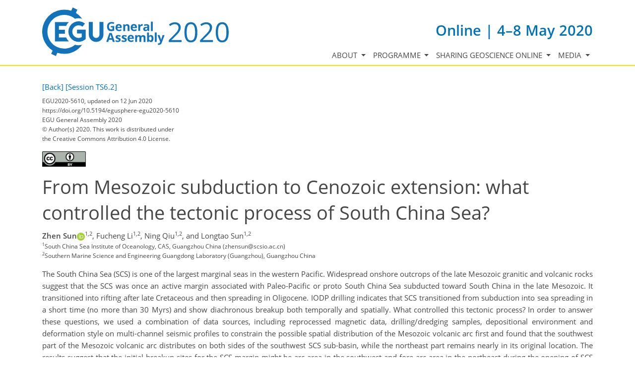

--- FILE ---
content_type: application/javascript
request_url: https://cdn.copernicus.org/libraries/jquery/1.11.1/plugins/tablesorter/2.17.8/jquery.tablesorter.min.js
body_size: 10505
content:
/*!
 * TableSorter 2.17.8 min - Client-side table sorting with ease!
 * Copyright (c) 2007 Christian Bach
 */
!function(h){h.extend({tablesorter:new function(){function d(){var b=arguments[0],a=1<arguments.length?Array.prototype.slice.call(arguments):b;if("undefined"!==typeof console&&"undefined"!==typeof console.log)console[/error/i.test(b)?"error":/warn/i.test(b)?"warn":"log"](a);else alert(a)}function q(b,a){d(b+" ("+((new Date).getTime()-a.getTime())+"ms)")}function p(b){for(var a in b)return!1;return!0}function r(b,a,c){if(!a)return"";var f,e=b.config,l=e.textExtraction||"",d="",d="basic"===l?h(a).attr(e.textAttribute)|| a.textContent||a.innerText||h(a).text()||"":"function"===typeof l?l(a,b,c):"function"===typeof(f=g.getColumnData(b,l,c))?f(a,b,c):a.textContent||a.innerText||h(a).text()||"";return h.trim(d)}function v(b){var a,c,f=b.config,e=f.$tbodies=f.$table.children("tbody:not(."+f.cssInfoBlock+")"),l,x,k,h,m,B,u,s,t,p=0,v="",w=e.length;if(0===w)return f.debug?d("Warning: *Empty table!* Not building a parser cache"):"";f.debug&&(t=new Date,d("Detecting parsers for each column"));a=[];for(c=[];p<w;){l=e[p].rows; if(l[p])for(x=f.columns,k=0;k<x;k++){h=f.$headers.filter('[data-column="'+k+'"]:last');m=g.getColumnData(b,f.headers,k);s=g.getParserById(g.getData(h,m,"extractor"));u=g.getParserById(g.getData(h,m,"sorter"));B="false"===g.getData(h,m,"parser");f.empties[k]=(g.getData(h,m,"empty")||f.emptyTo||(f.emptyToBottom?"bottom":"top")).toLowerCase();f.strings[k]=(g.getData(h,m,"string")||f.stringTo||"max").toLowerCase();B&&(u=g.getParserById("no-parser"));s||(s=!1);if(!u)a:{h=b;m=l;B=-1;u=k;for(var A=void 0, K=g.parsers.length,G=!1,z="",A=!0;""===z&&A;)B++,m[B]?(G=m[B].cells[u],z=r(h,G,u),h.config.debug&&d("Checking if value was empty on row "+B+", column: "+u+': "'+z+'"')):A=!1;for(;0<=--K;)if((A=g.parsers[K])&&"text"!==A.id&&A.is&&A.is(z,h,G)){u=A;break a}u=g.getParserById("text")}f.debug&&(v+="column:"+k+"; extractor:"+s.id+"; parser:"+u.id+"; string:"+f.strings[k]+"; empty: "+f.empties[k]+"\n");c[k]=u;a[k]=s}p+=c.length?w:1}f.debug&&(d(v?v:"No parsers detected"),q("Completed detecting parsers",t)); f.parsers=c;f.extractors=a}function w(b){var a,c,f,e,l,x,k,n,m,p,u,s=b.config,t=s.$table.children("tbody"),v=s.extractors,w=s.parsers;s.cache={};s.totalRows=0;if(!w)return s.debug?d("Warning: *Empty table!* Not building a cache"):"";s.debug&&(n=new Date);s.showProcessing&&g.isProcessing(b,!0);for(l=0;l<t.length;l++)if(u=[],a=s.cache[l]={normalized:[]},!t.eq(l).hasClass(s.cssInfoBlock)){m=t[l]&&t[l].rows.length||0;for(f=0;f<m;++f)if(p={child:[]},x=h(t[l].rows[f]),k=[],x.hasClass(s.cssChildRow)&&0!== f)c=a.normalized.length-1,a.normalized[c][s.columns].$row=a.normalized[c][s.columns].$row.add(x),x.prev().hasClass(s.cssChildRow)||x.prev().addClass(g.css.cssHasChild),p.child[c]=h.trim(x[0].textContent||x[0].innerText||x.text()||"");else{p.$row=x;p.order=f;for(e=0;e<s.columns;++e)"undefined"===typeof w[e]?s.debug&&d("No parser found for cell:",x[0].cells[e],"does it have a header?"):(c=r(b,x[0].cells[e],e),c="undefined"===typeof v[e].id?c:v[e].format(c,b,x[0].cells[e],e),c="no-parser"===w[e].id? "":w[e].format(c,b,x[0].cells[e],e),k.push(s.ignoreCase&&"string"===typeof c?c.toLowerCase():c),"numeric"===(w[e].type||"").toLowerCase()&&(u[e]=Math.max(Math.abs(c)||0,u[e]||0)));k[s.columns]=p;a.normalized.push(k)}a.colMax=u;s.totalRows+=a.normalized.length}s.showProcessing&&g.isProcessing(b);s.debug&&q("Building cache for "+m+" rows",n)}function z(b,a){var c=b.config,f=c.widgetOptions,e=b.tBodies,l=[],d=c.cache,k,n,m,r,u,s;if(p(d))return c.appender?c.appender(b,l):b.isUpdating?c.$table.trigger("updateComplete", b):"";c.debug&&(s=new Date);for(u=0;u<e.length;u++)if(k=h(e[u]),k.length&&!k.hasClass(c.cssInfoBlock)){m=g.processTbody(b,k,!0);k=d[u].normalized;n=k.length;for(r=0;r<n;r++)l.push(k[r][c.columns].$row),c.appender&&(!c.pager||c.pager.removeRows&&f.pager_removeRows||c.pager.ajax)||m.append(k[r][c.columns].$row);g.processTbody(b,m,!1)}c.appender&&c.appender(b,l);c.debug&&q("Rebuilt table",s);a||c.appender||g.applyWidget(b);b.isUpdating&&c.$table.trigger("updateComplete",b)}function D(b){return/^d/i.test(b)|| 1===b}function E(b){var a,c,f,e,l,x,k,n=b.config;n.headerList=[];n.headerContent=[];n.debug&&(k=new Date);n.columns=g.computeColumnIndex(n.$table.children("thead, tfoot").children("tr"));e=n.cssIcon?'<i class="'+(n.cssIcon===g.css.icon?g.css.icon:n.cssIcon+" "+g.css.icon)+'"></i>':"";n.$headers=h(b).find(n.selectorHeaders).each(function(k){c=h(this);a=g.getColumnData(b,n.headers,k,!0);n.headerContent[k]=h(this).html();""!==n.headerTemplate&&(l=n.headerTemplate.replace(/\{content\}/g,h(this).html()).replace(/\{icon\}/g, e),n.onRenderTemplate&&(f=n.onRenderTemplate.apply(c,[k,l]))&&"string"===typeof f&&(l=f),h(this).html('<div class="'+g.css.headerIn+'">'+l+"</div>"));n.onRenderHeader&&n.onRenderHeader.apply(c,[k]);this.column=parseInt(h(this).attr("data-column"),10);this.order=D(g.getData(c,a,"sortInitialOrder")||n.sortInitialOrder)?[1,0,2]:[0,1,2];this.count=-1;this.lockedOrder=!1;x=g.getData(c,a,"lockedOrder")||!1;"undefined"!==typeof x&&!1!==x&&(this.order=this.lockedOrder=D(x)?[1,1,1]:[0,0,0]);c.addClass(g.css.header+ " "+n.cssHeader);n.headerList[k]=this;c.parent().addClass(g.css.headerRow+" "+n.cssHeaderRow).attr("role","row");n.tabIndex&&c.attr("tabindex",0)}).attr({scope:"col",role:"columnheader"});H(b);n.debug&&(q("Built headers:",k),d(n.$headers))}function C(b,a,c){var f=b.config;f.$table.find(f.selectorRemove).remove();v(b);w(b);I(f.$table,a,c)}function H(b){var a,c,f,e=b.config;e.$headers.each(function(l,d){c=h(d);f=g.getColumnData(b,e.headers,l,!0);a="false"===g.getData(d,f,"sorter")||"false"===g.getData(d, f,"parser");d.sortDisabled=a;c[a?"addClass":"removeClass"]("sorter-false").attr("aria-disabled",""+a);b.id&&(a?c.removeAttr("aria-controls"):c.attr("aria-controls",b.id))})}function F(b){var a,c,f=b.config,e=f.sortList,l=e.length,d=g.css.sortNone+" "+f.cssNone,k=[g.css.sortAsc+" "+f.cssAsc,g.css.sortDesc+" "+f.cssDesc],n=["ascending","descending"],m=h(b).find("tfoot tr").children().add(f.$extraHeaders).removeClass(k.join(" "));f.$headers.removeClass(k.join(" ")).addClass(d).attr("aria-sort","none"); for(a=0;a<l;a++)if(2!==e[a][1]&&(b=f.$headers.not(".sorter-false").filter('[data-column="'+e[a][0]+'"]'+(1===l?":last":"")),b.length)){for(c=0;c<b.length;c++)b[c].sortDisabled||b.eq(c).removeClass(d).addClass(k[e[a][1]]).attr("aria-sort",n[e[a][1]]);m.length&&m.filter('[data-column="'+e[a][0]+'"]').removeClass(d).addClass(k[e[a][1]])}f.$headers.not(".sorter-false").each(function(){var b=h(this),a=this.order[(this.count+1)%(f.sortReset?3:2)],a=b.text()+": "+g.language[b.hasClass(g.css.sortAsc)?"sortAsc": b.hasClass(g.css.sortDesc)?"sortDesc":"sortNone"]+g.language[0===a?"nextAsc":1===a?"nextDesc":"nextNone"];b.attr("aria-label",a)})}function O(b){var a,c,f=b.config;f.widthFixed&&0===f.$table.find("colgroup").length&&(a=h("<colgroup>"),c=h(b).width(),h(b.tBodies).not("."+f.cssInfoBlock).find("tr:first").children(":visible").each(function(){a.append(h("<col>").css("width",parseInt(h(this).width()/c*1E3,10)/10+"%"))}),f.$table.prepend(a))}function P(b,a){var c,f,e,l,g,k=b.config,d=a||k.sortList;k.sortList= [];h.each(d,function(b,a){l=parseInt(a[0],10);if(e=k.$headers.filter('[data-column="'+l+'"]:last')[0]){f=(f=(""+a[1]).match(/^(1|d|s|o|n)/))?f[0]:"";switch(f){case "1":case "d":f=1;break;case "s":f=g||0;break;case "o":c=e.order[(g||0)%(k.sortReset?3:2)];f=0===c?1:1===c?0:2;break;case "n":e.count+=1;f=e.order[e.count%(k.sortReset?3:2)];break;default:f=0}g=0===b?f:g;c=[l,parseInt(f,10)||0];k.sortList.push(c);f=h.inArray(c[1],e.order);e.count=0<=f?f:c[1]%(k.sortReset?3:2)}})}function Q(b,a){return b&& b[a]?b[a].type||"":""}function L(b,a,c){if(b.isUpdating)return setTimeout(function(){L(b,a,c)},50);var f,e,l,d,k=b.config,n=!c[k.sortMultiSortKey],m=k.$table;m.trigger("sortStart",b);a.count=c[k.sortResetKey]?2:(a.count+1)%(k.sortReset?3:2);k.sortRestart&&(e=a,k.$headers.each(function(){this===e||!n&&h(this).is("."+g.css.sortDesc+",."+g.css.sortAsc)||(this.count=-1)}));e=a.column;if(n){k.sortList=[];if(null!==k.sortForce)for(f=k.sortForce,l=0;l<f.length;l++)f[l][0]!==e&&k.sortList.push(f[l]);f=a.order[a.count]; if(2>f&&(k.sortList.push([e,f]),1<a.colSpan))for(l=1;l<a.colSpan;l++)k.sortList.push([e+l,f])}else{if(k.sortAppend&&1<k.sortList.length)for(l=0;l<k.sortAppend.length;l++)d=g.isValueInArray(k.sortAppend[l][0],k.sortList),0<=d&&k.sortList.splice(d,1);if(0<=g.isValueInArray(e,k.sortList))for(l=0;l<k.sortList.length;l++)d=k.sortList[l],f=k.$headers.filter('[data-column="'+d[0]+'"]:last')[0],d[0]===e&&(d[1]=f.order[a.count],2===d[1]&&(k.sortList.splice(l,1),f.count=-1));else if(f=a.order[a.count],2>f&& (k.sortList.push([e,f]),1<a.colSpan))for(l=1;l<a.colSpan;l++)k.sortList.push([e+l,f])}if(null!==k.sortAppend)for(f=k.sortAppend,l=0;l<f.length;l++)f[l][0]!==e&&k.sortList.push(f[l]);m.trigger("sortBegin",b);setTimeout(function(){F(b);J(b);z(b);m.trigger("sortEnd",b)},1)}function J(b){var a,c,f,e,l,d,k,h,m,r,u,s=0,t=b.config,v=t.textSorter||"",w=t.sortList,y=w.length,z=b.tBodies.length;if(!t.serverSideSorting&&!p(t.cache)){t.debug&&(l=new Date);for(c=0;c<z;c++)d=t.cache[c].colMax,k=t.cache[c].normalized, k.sort(function(c,l){for(a=0;a<y;a++){e=w[a][0];h=w[a][1];s=0===h;if(t.sortStable&&c[e]===l[e]&&1===y)break;(f=/n/i.test(Q(t.parsers,e)))&&t.strings[e]?(f="boolean"===typeof t.string[t.strings[e]]?(s?1:-1)*(t.string[t.strings[e]]?-1:1):t.strings[e]?t.string[t.strings[e]]||0:0,m=t.numberSorter?t.numberSorter(c[e],l[e],s,d[e],b):g["sortNumeric"+(s?"Asc":"Desc")](c[e],l[e],f,d[e],e,b)):(r=s?c:l,u=s?l:c,m="function"===typeof v?v(r[e],u[e],s,e,b):"object"===typeof v&&v.hasOwnProperty(e)?v[e](r[e],u[e], s,e,b):g["sortNatural"+(s?"Asc":"Desc")](c[e],l[e],e,b,t));if(m)return m}return c[t.columns].order-l[t.columns].order});t.debug&&q("Sorting on "+w.toString()+" and dir "+h+" time",l)}}function M(b,a){var c=b[0];c.isUpdating&&b.trigger("updateComplete",c);h.isFunction(a)&&a(b[0])}function I(b,a,c){var f=b[0].config.sortList;!1!==a&&!b[0].isProcessing&&f.length?b.trigger("sorton",[f,function(){M(b,c)},!0]):(M(b,c),g.applyWidget(b[0],!1))}function N(b){var a=b.config,c=a.$table;c.unbind("sortReset update updateRows updateCell updateAll addRows updateComplete sorton appendCache updateCache applyWidgetId applyWidgets refreshWidgets destroy mouseup mouseleave ".split(" ").join(a.namespace+ " ")).bind("sortReset"+a.namespace,function(f,e){f.stopPropagation();a.sortList=[];F(b);J(b);z(b);h.isFunction(e)&&e(b)}).bind("updateAll"+a.namespace,function(f,e,c){f.stopPropagation();b.isUpdating=!0;g.refreshWidgets(b,!0,!0);g.restoreHeaders(b);E(b);g.bindEvents(b,a.$headers,!0);N(b);C(b,e,c)}).bind("update"+a.namespace+" updateRows"+a.namespace,function(a,e,c){a.stopPropagation();b.isUpdating=!0;H(b);C(b,e,c)}).bind("updateCell"+a.namespace,function(f,e,l,g){f.stopPropagation();b.isUpdating= !0;c.find(a.selectorRemove).remove();var d,n,m;n=c.find("tbody");m=h(e);f=n.index(h.fn.closest?m.closest("tbody"):m.parents("tbody").filter(":first"));d=h.fn.closest?m.closest("tr"):m.parents("tr").filter(":first");e=m[0];n.length&&0<=f&&(n=n.eq(f).find("tr").index(d),m=m.index(),a.cache[f].normalized[n][a.columns].$row=d,d="undefined"===typeof a.extractors[m].id?r(b,e,m):a.extractors[m].format(r(b,e,m),b,e,m),e="no-parser"===a.parsers[m].id?"":a.parsers[m].format(d,b,e,m),a.cache[f].normalized[n][m]= a.ignoreCase&&"string"===typeof e?e.toLowerCase():e,"numeric"===(a.parsers[m].type||"").toLowerCase()&&(a.cache[f].colMax[m]=Math.max(Math.abs(e)||0,a.cache[f].colMax[m]||0)),I(c,l,g))}).bind("addRows"+a.namespace,function(f,e,l,g){f.stopPropagation();b.isUpdating=!0;if(p(a.cache))H(b),C(b,l,g);else{e=h(e).attr("role","row");var d,n,m,q,u,s=e.filter("tr").length,t=c.find("tbody").index(e.parents("tbody").filter(":first"));a.parsers&&a.parsers.length||v(b);for(f=0;f<s;f++){n=e[f].cells.length;u=[]; q={child:[],$row:e.eq(f),order:a.cache[t].normalized.length};for(d=0;d<n;d++)m="undefined"===typeof a.extractors[d].id?r(b,e[f].cells[d],d):a.extractors[d].format(r(b,e[f].cells[d],d),b,e[f].cells[d],d),m="no-parser"===a.parsers[d].id?"":a.parsers[d].format(m,b,e[f].cells[d],d),u[d]=a.ignoreCase&&"string"===typeof m?m.toLowerCase():m,"numeric"===(a.parsers[d].type||"").toLowerCase()&&(a.cache[t].colMax[d]=Math.max(Math.abs(u[d])||0,a.cache[t].colMax[d]||0));u.push(q);a.cache[t].normalized.push(u)}I(c, l,g)}}).bind("updateComplete"+a.namespace,function(){b.isUpdating=!1}).bind("sorton"+a.namespace,function(a,e,d,x){var k=b.config;a.stopPropagation();c.trigger("sortStart",this);P(b,e);F(b);k.delayInit&&p(k.cache)&&w(b);c.trigger("sortBegin",this);J(b);z(b,x);c.trigger("sortEnd",this);g.applyWidget(b);h.isFunction(d)&&d(b)}).bind("appendCache"+a.namespace,function(a,e,c){a.stopPropagation();z(b,c);h.isFunction(e)&&e(b)}).bind("updateCache"+a.namespace,function(c,e){a.parsers&&a.parsers.length||v(b); w(b);h.isFunction(e)&&e(b)}).bind("applyWidgetId"+a.namespace,function(c,e){c.stopPropagation();g.getWidgetById(e).format(b,a,a.widgetOptions)}).bind("applyWidgets"+a.namespace,function(a,c){a.stopPropagation();g.applyWidget(b,c)}).bind("refreshWidgets"+a.namespace,function(a,c,d){a.stopPropagation();g.refreshWidgets(b,c,d)}).bind("destroy"+a.namespace,function(a,c,d){a.stopPropagation();g.destroy(b,c,d)}).bind("resetToLoadState"+a.namespace,function(){g.refreshWidgets(b,!0,!0);a=h.extend(!0,g.defaults, a.originalSettings);b.hasInitialized=!1;g.setup(b,a)})}var g=this;g.version="2.17.8";g.parsers=[];g.widgets=[];g.defaults={theme:"default",widthFixed:!1,showProcessing:!1,headerTemplate:"{content}",onRenderTemplate:null,onRenderHeader:null,cancelSelection:!0,tabIndex:!0,dateFormat:"mmddyyyy",sortMultiSortKey:"shiftKey",sortResetKey:"ctrlKey",usNumberFormat:!0,delayInit:!1,serverSideSorting:!1,headers:{},ignoreCase:!0,sortForce:null,sortList:[],sortAppend:null,sortStable:!1,sortInitialOrder:"asc", sortLocaleCompare:!1,sortReset:!1,sortRestart:!1,emptyTo:"bottom",stringTo:"max",textExtraction:"basic",textAttribute:"data-text",textSorter:null,numberSorter:null,widgets:[],widgetOptions:{zebra:["even","odd"]},initWidgets:!0,initialized:null,tableClass:"",cssAsc:"",cssDesc:"",cssNone:"",cssHeader:"",cssHeaderRow:"",cssProcessing:"",cssChildRow:"tablesorter-childRow",cssIcon:"tablesorter-icon",cssInfoBlock:"tablesorter-infoOnly",selectorHeaders:"> thead th, > thead td",selectorSort:"th, td",selectorRemove:".remove-me", debug:!1,headerList:[],empties:{},strings:{},parsers:[]};g.css={table:"tablesorter",cssHasChild:"tablesorter-hasChildRow",childRow:"tablesorter-childRow",header:"tablesorter-header",headerRow:"tablesorter-headerRow",headerIn:"tablesorter-header-inner",icon:"tablesorter-icon",info:"tablesorter-infoOnly",processing:"tablesorter-processing",sortAsc:"tablesorter-headerAsc",sortDesc:"tablesorter-headerDesc",sortNone:"tablesorter-headerUnSorted"};g.language={sortAsc:"Ascending sort applied, ",sortDesc:"Descending sort applied, ", sortNone:"No sort applied, ",nextAsc:"activate to apply an ascending sort",nextDesc:"activate to apply a descending sort",nextNone:"activate to remove the sort"};g.log=d;g.benchmark=q;g.construct=function(b){return this.each(function(){var a=h.extend(!0,{},g.defaults,b);a.originalSettings=b;!this.hasInitialized&&g.buildTable&&"TABLE"!==this.tagName?g.buildTable(this,a):g.setup(this,a)})};g.setup=function(b,a){if(!b||!b.tHead||0===b.tBodies.length||!0===b.hasInitialized)return a.debug?d("ERROR: stopping initialization! No table, thead, tbody or tablesorter has already been initialized"): "";var c="",f=h(b),e=h.metadata;b.hasInitialized=!1;b.isProcessing=!0;b.config=a;h.data(b,"tablesorter",a);a.debug&&h.data(b,"startoveralltimer",new Date);a.supportsDataObject=function(a){a[0]=parseInt(a[0],10);return 1<a[0]||1===a[0]&&4<=parseInt(a[1],10)}(h.fn.jquery.split("."));a.string={max:1,min:-1,emptymin:1,emptymax:-1,zero:0,none:0,"null":0,top:!0,bottom:!1};a.emptyTo=a.emptyTo.toLowerCase();a.stringTo=a.stringTo.toLowerCase();/tablesorter\-/.test(f.attr("class"))||(c=""!==a.theme?" tablesorter-"+ a.theme:"");a.table=b;a.$table=f.addClass(g.css.table+" "+a.tableClass+c).attr("role","grid");a.$headers=f.find(a.selectorHeaders);a.namespace=a.namespace?"."+a.namespace.replace(/\W/g,""):".tablesorter"+Math.random().toString(16).slice(2);a.$table.children().children("tr").attr("role","row");a.$tbodies=f.children("tbody:not(."+a.cssInfoBlock+")").attr({"aria-live":"polite","aria-relevant":"all"});a.$table.find("caption").length&&a.$table.attr("aria-labelledby","theCaption");a.widgetInit={};a.textExtraction= a.$table.attr("data-text-extraction")||a.textExtraction||"basic";E(b);O(b);v(b);a.totalRows=0;a.delayInit||w(b);g.bindEvents(b,a.$headers,!0);N(b);a.supportsDataObject&&"undefined"!==typeof f.data().sortlist?a.sortList=f.data().sortlist:e&&f.metadata()&&f.metadata().sortlist&&(a.sortList=f.metadata().sortlist);g.applyWidget(b,!0);0<a.sortList.length?f.trigger("sorton",[a.sortList,{},!a.initWidgets,!0]):(F(b),a.initWidgets&&g.applyWidget(b,!1));a.showProcessing&&f.unbind("sortBegin"+a.namespace+" sortEnd"+ a.namespace).bind("sortBegin"+a.namespace+" sortEnd"+a.namespace,function(c){clearTimeout(a.processTimer);g.isProcessing(b);"sortBegin"===c.type&&(a.processTimer=setTimeout(function(){g.isProcessing(b,!0)},500))});b.hasInitialized=!0;b.isProcessing=!1;a.debug&&g.benchmark("Overall initialization time",h.data(b,"startoveralltimer"));f.trigger("tablesorter-initialized",b);"function"===typeof a.initialized&&a.initialized(b)};g.getColumnData=function(b,a,c,f){if("undefined"!==typeof a&&null!==a){b=h(b)[0]; var e,d=b.config;if(a[c])return f?a[c]:a[d.$headers.index(d.$headers.filter('[data-column="'+c+'"]:last'))];for(e in a)if("string"===typeof e&&(b=f?d.$headers.eq(c).filter(e):d.$headers.filter('[data-column="'+c+'"]:last').filter(e),b.length))return a[e]}};g.computeColumnIndex=function(b){var a=[],c=0,f,e,d,g,k,n,m,p,q,s;for(f=0;f<b.length;f++)for(k=b[f].cells,e=0;e<k.length;e++){d=k[e];g=h(d);n=d.parentNode.rowIndex;g.index();m=d.rowSpan||1;p=d.colSpan||1;"undefined"===typeof a[n]&&(a[n]=[]);for(d= 0;d<a[n].length+1;d++)if("undefined"===typeof a[n][d]){q=d;break}c=Math.max(q,c);g.attr({"data-column":q});for(d=n;d<n+m;d++)for("undefined"===typeof a[d]&&(a[d]=[]),s=a[d],g=q;g<q+p;g++)s[g]="x"}return c+1};g.isProcessing=function(b,a,c){b=h(b);var f=b[0].config,e=c||b.find("."+g.css.header);a?("undefined"!==typeof c&&0<f.sortList.length&&(e=e.filter(function(){return this.sortDisabled?!1:0<=g.isValueInArray(parseFloat(h(this).attr("data-column")),f.sortList)})),b.add(e).addClass(g.css.processing+ " "+f.cssProcessing)):b.add(e).removeClass(g.css.processing+" "+f.cssProcessing)};g.processTbody=function(b,a,c){b=h(b)[0];if(c)return b.isProcessing=!0,a.before('<span class="tablesorter-savemyplace"/>'),c=h.fn.detach?a.detach():a.remove();c=h(b).find("span.tablesorter-savemyplace");a.insertAfter(c);c.remove();b.isProcessing=!1};g.clearTableBody=function(b){h(b)[0].config.$tbodies.children().detach()};g.bindEvents=function(b,a,c){b=h(b)[0];var f,e=b.config;!0!==c&&(e.$extraHeaders=e.$extraHeaders? e.$extraHeaders.add(a):a);a.find(e.selectorSort).add(a.filter(e.selectorSort)).unbind(["mousedown","mouseup","sort","keyup",""].join(e.namespace+" ")).bind(["mousedown","mouseup","sort","keyup",""].join(e.namespace+" "),function(c,d){var g;g=c.type;if(!(1!==(c.which||c.button)&&!/sort|keyup/.test(g)||"keyup"===g&&13!==c.which||"mouseup"===g&&!0!==d&&250<(new Date).getTime()-f)){if("mousedown"===g)return f=(new Date).getTime(),/(input|select|button|textarea)/i.test(c.target.tagName)?"":!e.cancelSelection; e.delayInit&&p(e.cache)&&w(b);g=h.fn.closest?h(this).closest("th, td")[0]:/TH|TD/.test(this.tagName)?this:h(this).parents("th, td")[0];g=e.$headers[a.index(g)];g.sortDisabled||L(b,g,c)}});e.cancelSelection&&a.attr("unselectable","on").bind("selectstart",!1).css({"user-select":"none",MozUserSelect:"none"})};g.restoreHeaders=function(b){var a=h(b)[0].config;a.$table.find(a.selectorHeaders).each(function(b){h(this).find("."+g.css.headerIn).length&&h(this).html(a.headerContent[b])})};g.destroy=function(b, a,c){b=h(b)[0];if(b.hasInitialized){g.refreshWidgets(b,!0,!0);var f=h(b),e=b.config,d=f.find("thead:first"),q=d.find("tr."+g.css.headerRow).removeClass(g.css.headerRow+" "+e.cssHeaderRow),k=f.find("tfoot:first > tr").children("th, td");!1===a&&0<=h.inArray("uitheme",e.widgets)&&(f.trigger("applyWidgetId",["uitheme"]),f.trigger("applyWidgetId",["zebra"]));d.find("tr").not(q).remove();f.removeData("tablesorter").unbind("sortReset update updateAll updateRows updateCell addRows updateComplete sorton appendCache updateCache applyWidgetId applyWidgets refreshWidgets destroy mouseup mouseleave keypress sortBegin sortEnd resetToLoadState ".split(" ").join(e.namespace+ " "));e.$headers.add(k).removeClass([g.css.header,e.cssHeader,e.cssAsc,e.cssDesc,g.css.sortAsc,g.css.sortDesc,g.css.sortNone].join(" ")).removeAttr("data-column").removeAttr("aria-label").attr("aria-disabled","true");q.find(e.selectorSort).unbind(["mousedown","mouseup","keypress",""].join(e.namespace+" "));g.restoreHeaders(b);f.toggleClass(g.css.table+" "+e.tableClass+" tablesorter-"+e.theme,!1===a);b.hasInitialized=!1;delete b.config.cache;"function"===typeof c&&c(b)}};g.regex={chunk:/(^([+\-]?(?:0|[1-9]\d*)(?:\.\d*)?(?:[eE][+\-]?\d+)?)?$|^0x[0-9a-f]+$|\d+)/gi, chunks:/(^\\0|\\0$)/,hex:/^0x[0-9a-f]+$/i};g.sortNatural=function(b,a){if(b===a)return 0;var c,f,e,d,h,k;f=g.regex;if(f.hex.test(a)){c=parseInt(b.match(f.hex),16);e=parseInt(a.match(f.hex),16);if(c<e)return-1;if(c>e)return 1}c=b.replace(f.chunk,"\\0$1\\0").replace(f.chunks,"").split("\\0");f=a.replace(f.chunk,"\\0$1\\0").replace(f.chunks,"").split("\\0");k=Math.max(c.length,f.length);for(h=0;h<k;h++){e=isNaN(c[h])?c[h]||0:parseFloat(c[h])||0;d=isNaN(f[h])?f[h]||0:parseFloat(f[h])||0;if(isNaN(e)!== isNaN(d))return isNaN(e)?1:-1;typeof e!==typeof d&&(e+="",d+="");if(e<d)return-1;if(e>d)return 1}return 0};g.sortNaturalAsc=function(b,a,c,f,e){if(b===a)return 0;c=e.string[e.empties[c]||e.emptyTo];return""===b&&0!==c?"boolean"===typeof c?c?-1:1:-c||-1:""===a&&0!==c?"boolean"===typeof c?c?1:-1:c||1:g.sortNatural(b,a)};g.sortNaturalDesc=function(b,a,c,f,e){if(b===a)return 0;c=e.string[e.empties[c]||e.emptyTo];return""===b&&0!==c?"boolean"===typeof c?c?-1:1:c||1:""===a&&0!==c?"boolean"===typeof c?c? 1:-1:-c||-1:g.sortNatural(a,b)};g.sortText=function(b,a){return b>a?1:b<a?-1:0};g.getTextValue=function(b,a,c){if(c){var f=b?b.length:0,e=c+a;for(c=0;c<f;c++)e+=b.charCodeAt(c);return a*e}return 0};g.sortNumericAsc=function(b,a,c,f,e,d){if(b===a)return 0;d=d.config;e=d.string[d.empties[e]||d.emptyTo];if(""===b&&0!==e)return"boolean"===typeof e?e?-1:1:-e||-1;if(""===a&&0!==e)return"boolean"===typeof e?e?1:-1:e||1;isNaN(b)&&(b=g.getTextValue(b,c,f));isNaN(a)&&(a=g.getTextValue(a,c,f));return b-a};g.sortNumericDesc= function(b,a,c,f,e,d){if(b===a)return 0;d=d.config;e=d.string[d.empties[e]||d.emptyTo];if(""===b&&0!==e)return"boolean"===typeof e?e?-1:1:e||1;if(""===a&&0!==e)return"boolean"===typeof e?e?1:-1:-e||-1;isNaN(b)&&(b=g.getTextValue(b,c,f));isNaN(a)&&(a=g.getTextValue(a,c,f));return a-b};g.sortNumeric=function(b,a){return b-a};g.characterEquivalents={a:"\u00e1\u00e0\u00e2\u00e3\u00e4\u0105\u00e5",A:"\u00c1\u00c0\u00c2\u00c3\u00c4\u0104\u00c5",c:"\u00e7\u0107\u010d",C:"\u00c7\u0106\u010c",e:"\u00e9\u00e8\u00ea\u00eb\u011b\u0119", E:"\u00c9\u00c8\u00ca\u00cb\u011a\u0118",i:"\u00ed\u00ec\u0130\u00ee\u00ef\u0131",I:"\u00cd\u00cc\u0130\u00ce\u00cf",o:"\u00f3\u00f2\u00f4\u00f5\u00f6",O:"\u00d3\u00d2\u00d4\u00d5\u00d6",ss:"\u00df",SS:"\u1e9e",u:"\u00fa\u00f9\u00fb\u00fc\u016f",U:"\u00da\u00d9\u00db\u00dc\u016e"};g.replaceAccents=function(b){var a,c="[",d=g.characterEquivalents;if(!g.characterRegex){g.characterRegexArray={};for(a in d)"string"===typeof a&&(c+=d[a],g.characterRegexArray[a]=new RegExp("["+d[a]+"]","g"));g.characterRegex= new RegExp(c+"]")}if(g.characterRegex.test(b))for(a in d)"string"===typeof a&&(b=b.replace(g.characterRegexArray[a],a));return b};g.isValueInArray=function(b,a){var c,d=a.length;for(c=0;c<d;c++)if(a[c][0]===b)return c;return-1};g.addParser=function(b){var a,c=g.parsers.length,d=!0;for(a=0;a<c;a++)g.parsers[a].id.toLowerCase()===b.id.toLowerCase()&&(d=!1);d&&g.parsers.push(b)};g.getParserById=function(b){if("false"==b)return!1;var a,c=g.parsers.length;for(a=0;a<c;a++)if(g.parsers[a].id.toLowerCase()=== b.toString().toLowerCase())return g.parsers[a];return!1};g.addWidget=function(b){g.widgets.push(b)};g.hasWidget=function(b,a){b=h(b);return b.length&&b[0].config&&b[0].config.widgetInit[a]||!1};g.getWidgetById=function(b){var a,c,d=g.widgets.length;for(a=0;a<d;a++)if((c=g.widgets[a])&&c.hasOwnProperty("id")&&c.id.toLowerCase()===b.toLowerCase())return c};g.applyWidget=function(b,a){b=h(b)[0];var c=b.config,d=c.widgetOptions,e=[],l,p,k;!1!==a&&b.hasInitialized&&(b.isApplyingWidgets||b.isUpdating)|| (c.debug&&(l=new Date),c.widgets.length&&(b.isApplyingWidgets=!0,c.widgets=h.grep(c.widgets,function(a,b){return h.inArray(a,c.widgets)===b}),h.each(c.widgets||[],function(a,b){(k=g.getWidgetById(b))&&k.id&&(k.priority||(k.priority=10),e[a]=k)}),e.sort(function(a,b){return a.priority<b.priority?-1:a.priority===b.priority?0:1}),h.each(e,function(e,g){if(g){if(a||!c.widgetInit[g.id])c.widgetInit[g.id]=!0,g.hasOwnProperty("options")&&(d=b.config.widgetOptions=h.extend(!0,{},g.options,d)),g.hasOwnProperty("init")&& g.init(b,g,c,d);!a&&g.hasOwnProperty("format")&&g.format(b,c,d,!1)}})),setTimeout(function(){b.isApplyingWidgets=!1},0),c.debug&&(p=c.widgets.length,q("Completed "+(!0===a?"initializing ":"applying ")+p+" widget"+(1!==p?"s":""),l)))};g.refreshWidgets=function(b,a,c){b=h(b)[0];var f,e=b.config,l=e.widgets,q=g.widgets,k=q.length;for(f=0;f<k;f++)q[f]&&q[f].id&&(a||0>h.inArray(q[f].id,l))&&(e.debug&&d('Refeshing widgets: Removing "'+q[f].id+'"'),q[f].hasOwnProperty("remove")&&e.widgetInit[q[f].id]&&(q[f].remove(b, e,e.widgetOptions),e.widgetInit[q[f].id]=!1));!0!==c&&g.applyWidget(b,a)};g.getData=function(b,a,c){var d="";b=h(b);var e,g;if(!b.length)return"";e=h.metadata?b.metadata():!1;g=" "+(b.attr("class")||"");"undefined"!==typeof b.data(c)||"undefined"!==typeof b.data(c.toLowerCase())?d+=b.data(c)||b.data(c.toLowerCase()):e&&"undefined"!==typeof e[c]?d+=e[c]:a&&"undefined"!==typeof a[c]?d+=a[c]:" "!==g&&g.match(" "+c+"-")&&(d=g.match(new RegExp("\\s"+c+"-([\\w-]+)"))[1]||"");return h.trim(d)};g.formatFloat= function(b,a){if("string"!==typeof b||""===b)return b;var c;b=(a&&a.config?!1!==a.config.usNumberFormat:"undefined"!==typeof a?a:1)?b.replace(/,/g,""):b.replace(/[\s|\.]/g,"").replace(/,/g,".");/^\s*\([.\d]+\)/.test(b)&&(b=b.replace(/^\s*\(([.\d]+)\)/,"-$1"));c=parseFloat(b);return isNaN(c)?h.trim(b):c};g.isDigit=function(b){return isNaN(b)?/^[\-+(]?\d+[)]?$/.test(b.toString().replace(/[,.'"\s]/g,"")):!0}}});var r=h.tablesorter;h.fn.extend({tablesorter:r.construct});r.addParser({id:"no-parser",is:function(){return!1}, format:function(){return""},type:"text"});r.addParser({id:"text",is:function(){return!0},format:function(d,q){var p=q.config;d&&(d=h.trim(p.ignoreCase?d.toLocaleLowerCase():d),d=p.sortLocaleCompare?r.replaceAccents(d):d);return d},type:"text"});r.addParser({id:"digit",is:function(d){return r.isDigit(d)},format:function(d,q){var p=r.formatFloat((d||"").replace(/[^\w,. \-()]/g,""),q);return d&&"number"===typeof p?p:d?h.trim(d&&q.config.ignoreCase?d.toLocaleLowerCase():d):d},type:"numeric"});r.addParser({id:"currency", is:function(d){return/^\(?\d+[\u00a3$\u20ac\u00a4\u00a5\u00a2?.]|[\u00a3$\u20ac\u00a4\u00a5\u00a2?.]\d+\)?$/.test((d||"").replace(/[+\-,. ]/g,""))},format:function(d,q){var p=r.formatFloat((d||"").replace(/[^\w,. \-()]/g,""),q);return d&&"number"===typeof p?p:d?h.trim(d&&q.config.ignoreCase?d.toLocaleLowerCase():d):d},type:"numeric"});r.addParser({id:"ipAddress",is:function(d){return/^\d{1,3}[\.]\d{1,3}[\.]\d{1,3}[\.]\d{1,3}$/.test(d)},format:function(d,h){var p,y=d?d.split("."):"",v="",w=y.length; for(p=0;p<w;p++)v+=("00"+y[p]).slice(-3);return d?r.formatFloat(v,h):d},type:"numeric"});r.addParser({id:"url",is:function(d){return/^(https?|ftp|file):\/\//.test(d)},format:function(d){return d?h.trim(d.replace(/(https?|ftp|file):\/\//,"")):d},parsed:!0,type:"text"});r.addParser({id:"isoDate",is:function(d){return/^\d{4}[\/\-]\d{1,2}[\/\-]\d{1,2}/.test(d)},format:function(d,h){return d?r.formatFloat(""!==d?(new Date(d.replace(/-/g,"/"))).getTime()||d:"",h):d},type:"numeric"});r.addParser({id:"percent", is:function(d){return/(\d\s*?%|%\s*?\d)/.test(d)&&15>d.length},format:function(d,h){return d?r.formatFloat(d.replace(/%/g,""),h):d},type:"numeric"});r.addParser({id:"usLongDate",is:function(d){return/^[A-Z]{3,10}\.?\s+\d{1,2},?\s+(\d{4})(\s+\d{1,2}:\d{2}(:\d{2})?(\s+[AP]M)?)?$/i.test(d)||/^\d{1,2}\s+[A-Z]{3,10}\s+\d{4}/i.test(d)},format:function(d,h){return d?r.formatFloat((new Date(d.replace(/(\S)([AP]M)$/i,"$1 $2"))).getTime()||d,h):d},type:"numeric"});r.addParser({id:"shortDate",is:function(d){return/(^\d{1,2}[\/\s]\d{1,2}[\/\s]\d{4})|(^\d{4}[\/\s]\d{1,2}[\/\s]\d{1,2})/.test((d|| "").replace(/\s+/g," ").replace(/[\-.,]/g,"/"))},format:function(d,h,p,y){if(d){p=h.config;var v=p.$headers.filter("[data-column="+y+"]:last");y=v.length&&v[0].dateFormat||r.getData(v,r.getColumnData(h,p.headers,y),"dateFormat")||p.dateFormat;d=d.replace(/\s+/g," ").replace(/[\-.,]/g,"/");"mmddyyyy"===y?d=d.replace(/(\d{1,2})[\/\s](\d{1,2})[\/\s](\d{4})/,"$3/$1/$2"):"ddmmyyyy"===y?d=d.replace(/(\d{1,2})[\/\s](\d{1,2})[\/\s](\d{4})/,"$3/$2/$1"):"yyyymmdd"===y&&(d=d.replace(/(\d{4})[\/\s](\d{1,2})[\/\s](\d{1,2})/, "$1/$2/$3"))}return d?r.formatFloat((new Date(d)).getTime()||d,h):d},type:"numeric"});r.addParser({id:"time",is:function(d){return/^(([0-2]?\d:[0-5]\d)|([0-1]?\d:[0-5]\d\s?([AP]M)))$/i.test(d)},format:function(d,h){return d?r.formatFloat((new Date("2000/01/01 "+d.replace(/(\S)([AP]M)$/i,"$1 $2"))).getTime()||d,h):d},type:"numeric"});r.addParser({id:"metadata",is:function(){return!1},format:function(d,q,p){d=q.config;d=d.parserMetadataName?d.parserMetadataName:"sortValue";return h(p).metadata()[d]}, type:"numeric"});r.addWidget({id:"zebra",priority:90,format:function(d,q,p){var y,v,w,z,D,E=new RegExp(q.cssChildRow,"i"),C=q.$tbodies;q.debug&&(D=new Date);for(d=0;d<C.length;d++)w=0,y=C.eq(d),y=y.children("tr:visible").not(q.selectorRemove),y.each(function(){v=h(this);E.test(this.className)||w++;z=0===w%2;v.removeClass(p.zebra[z?1:0]).addClass(p.zebra[z?0:1])});q.debug&&r.benchmark("Applying Zebra widget",D)},remove:function(d,q,p){var r;q=q.$tbodies;var v=(p.zebra||["even","odd"]).join(" ");for(p= 0;p<q.length;p++)r=h.tablesorter.processTbody(d,q.eq(p),!0),r.children().removeClass(v),h.tablesorter.processTbody(d,r,!1)}})}(jQuery);